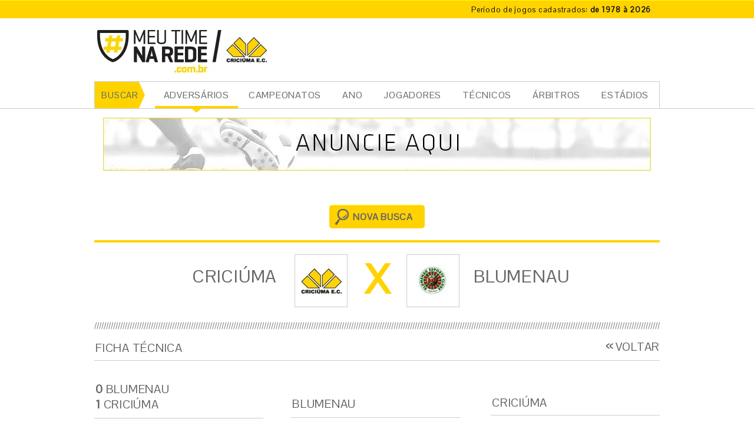

--- FILE ---
content_type: text/html; charset=UTF-8
request_url: https://www.meutimenarede.com.br/partidas/2102/campeonato-catarinense-1a-diviso/1982-09-14/blumenau-sc-0-x-1-criciuma
body_size: 5064
content:
<!DOCTYPE html>
<html class="no-js" lang="pt-BR">
<head>
    <meta charset="utf-8" /> 
    <meta http-equiv="x-ua-compatible" content="ie=edge">
    		<meta name="author" content="Agência Nueva - www.agencianueva.com.br" />
		<meta name="description" content="Todos os números dos jogos do Criciúma E.C." />
		<meta name="keywords" content="." />
		<meta name="robots" content="all, index, follow" />
		<meta name="rating" content="general" />
		<meta name="revisit-after" content="1" />    
    <link rel="icon" href="https://www.meutimenarede.com.br/Imgs/favicon_32.png" sizes="32x32" /><link rel="apple-touch-icon" sizes="144x144" href="https://www.meutimenarede.com.br/Imgs/favicon_144.png"><link rel="apple-touch-icon" href="https://www.meutimenarede.com.br/Imgs/favicon_57.png">
    
    <title>Ficha técnica da partida Blumenau 0 x 1 Criciúma - 14/09/1982 - Campeonato Catarinense - 1ª Divisão - MEU TIME NA REDE</title>
    <meta name="viewport" content="width=device-width, initial-scale=1">
    <link href="https://fonts.googleapis.com/css?family=Pontano+Sans" rel="stylesheet">
    <link href="https://www.meutimenarede.com.br/static/css/mtr-styles.css?v=1.3" rel="stylesheet" media="screen" />
    
 
        	<link href="https://www.meutimenarede.com.br/combine/css/__adds/jQuery/jqueryUI/css/smoothness/jquery-ui.css" rel="stylesheet" media="screen" />
	
	<style>	 
	.formBusca .ui-selectmenu-menu li a, .ui-selectmenu-status {
		width: 100%;
	}

	.formBusca .ui-state-default .ui-icon {
		right: 5px;
	}
	</style>
</head><body>
        <!--[if lte IE 7]>
        <div id="avisoIE"><a target="_blank" href="http://browser-update.org/pt/update.html">Seu navegador está desatualizado. Ele possui falhas de segurança e você terá dificuldades para visualizar nosso site. Clique nesta barra e veja como atualizá-lo.</a></div>
        <![endif]-->
        <div id="debug"></div>
        <div id="boxGeral" role="main" class="">
            <div class="topbar-container">
	<div class="container">
		<div class="row">
			<div class="col-xs-12 col-xs-offset-12">
				<a href="https://www.meutimenarede.com.br/partidas">
					<dl class="game-time">
						<dt class="game-time__title">Período de jogos cadastrados:</dt>
						<dd class="game-time__desc">de 1978 à 2026</dd>
					</dl>
				</a>
			</div>
		</div>
	</div>
</div>

<div class="header-container">
	<div class="container">
		<header id="boxTopo" class="header">
			<div class="row">
				<div class="col-xs-9">
    				<a href="https://www.meutimenarede.com.br/" class="home header__logo"><img src="https://www.meutimenarede.com.br/Imgs/logo-meu-time-na-rede.png" title="Meu Time na Rede - Criciúma E.C. - Página inicial" alt="MEU TIME NA REDE - CRICIÚMA E.C." /></a>
    			</div>
    			<div class="col-xs-15">
    				<div class="header__banner">
    				    				</div>
    			</div>
			</div>
		</header>
	</div>
</div>

<div class="menu-container">
	<div class="container">
		<nav id="menuPrincipal" role="navigation">
			<span>BUSCAR</span>
			<ul><li><a href="https://www.meutimenarede.com.br/partidas" class="fixo">ADVERSÁRIOS</a></li><li><a href="https://www.meutimenarede.com.br/campeonatos" class="a">CAMPEONATOS</a></li><li><a href="https://www.meutimenarede.com.br/ano" class="a">ANO</a></li><li><a href="https://www.meutimenarede.com.br/jogadores" class="a">JOGADORES</a></li><li><a href="https://www.meutimenarede.com.br/tecnicos" class="a">TÉCNICOS</a></li><li><a href="https://www.meutimenarede.com.br/arbitros" class="a">ÁRBITROS</a></li><li><a href="https://www.meutimenarede.com.br/estadios" class="a">ESTÁDIOS</a></li></ul>
		</nav>
	</div>
</div>                    <div class="container">
            <div class="full-banner">
            				<a href="http://www.meutimenarede.com.br/contato" title="Ir para a página">
					<img src="https://www.meutimenarede.com.br/imagem/banners/34227c69e7b63486952b7a11ce4478ce.jpg" alt="Banner Copaza" />
				</a>
            </div>
        </div>
        <section id="boxConteudo" class="partidas fichaTecnica">
<form action="https://www.meutimenarede.com.br/partidas" method="post" id="formBuscaPartida" class="formBusca retraido">
    <fieldset>
        <input type="hidden" name="envio" value="sim" />
        <input type="hidden" name="idADVERSARIO" id="formBuscaPartida_idADVERSARIO" />
        <input type="hidden" name="labelADVERSARIO" id="formBuscaPartida_labelADVERSARIO" />
        <input type="hidden" name="urlADVERSARIO" id="formBuscaPartida_urlADVERSARIO" />
        <legend>BUSCA DE EQUIPE ADVERSÁRIA</legend>
        <div class="boxEquipesConfronto">
            <div class="MEUTIME"><span class="escudo"><img src="https://www.meutimenarede.com.br/Imgs/escudo-tigre-maior.png" alt="Criciúma E.C." /></span> <span class="alinharVerticalCentro alinharVerticalCentroMaior textoExtra">CRICIÚMA</span></div>
            <span class="versus">X</span>
            <div class="ADVERSARIO">
                <div id="msgSelecaoADVERSARIO"></div>
                <span class="escudo" id="escudoADVERSARIO"></span> 
                <input name="adversario" type="text" placeholder="Pesquisar adversário" id="formBuscaPartida_adversario" data-mascara="Adversário" title="Digite o nome do time" />
            </div>
        </div>
        <input type="submit" value="BUSCAR" id="formBuscaPartida_buscar" class="btCaixa btCaixaBusca" />
    </fieldset>
</form>    <div class="boxNovaBusca">
        <a href="https://www.meutimenarede.com.br/partidas" class="btCaixa btCaixaBusca" id="btNovaBusca" data-caso="partidas">NOVA BUSCA</a>	
    </div>
    
    <section class="boxEquipesConfronto borda bordaSuperior bordaBarras">
        <div class="MEUTIME"><span class="escudo"><img src="https://www.meutimenarede.com.br/Imgs/escudo-tigre-maior.png" alt="Crici&uacute;ma E.C." /></span> <span class="alinharVerticalCentro alinharVerticalCentroMaior textoExtra">CRICIÚMA</span></div>
        <span class="versus">X</span>
        <div class="ADVERSARIO">
            <span class="escudo">
                        <img src="https://www.meutimenarede.com.br/imagem/thumbs/1/historicodejogos/86b6a5cefc3e291f89aedd7cb9a470ab.jpg" alt="Blumenau" />
            </span>
            <span class="alinharVerticalCentro alinharVerticalCentroMaior textoExtra txtUpper"><a href="https://www.meutimenarede.com.br/partidas/adversario/129/blumenau">Blumenau</a></span>
        </div>
    </section>
	    <article>
      <h1 class="tit">FICHA TÉCNICA</h1>
      <a href="#voltar" class="btVoltar btVoltarMaior btVoltarTitulo">VOLTAR</a>
        <div class="col colEsquerda">
        
            <h2 class="tit"><strong>0</strong> <a href="https://www.meutimenarede.com.br/partidas/adversario/129/blumenau">Blumenau</a> <span class="block"><strong>1</strong> CRICIÚMA</span></h2>
            
            <p>
            	<a href="https://www.meutimenarede.com.br/campeonatos/8/campeonato-catarinense-1-divisao">Campeonato Catarinense - 1ª Divisão</a>
			<br />Fase: 2<br />Rodada: 11<br />14/09/1982 - 00h            </p>
            <p><a href="https://www.meutimenarede.com.br/estadios/130/deba">Deba</a><br />Blumenau - SC</p>
             <p>Público: <br />Pagantes: <br />Renda: 1.126.900,00</p>
            <h3 class="tit titMenor">ARBITRAGEM</h3>
                        <table class="tbEscalacao tbListrada arbitros">
                <thead>
                    <tr><th>POSIÇÃO</th><th>NOME</th></tr>
                </thead>
                <tbody>
                                    <tr><td>ARB</td><td><a href="https://www.meutimenarede.com.br/arbitros/1304/alan-giovani-abreu-da-silva">Alan Giovani Abreu da Silva - SC</a></td></tr>
                                    <tr><td>AUX 1</td><td>Adiles Dimas - SC</td></tr>
                                    <tr><td>AUX 2</td><td>Nelson Franceliano - SC</td></tr>
                                </tbody>
            </table>
        </div>
                <div class="col colDireita">
            <h2 class="tit titEQUIPE">CRICIÚMA</h2>
            <h3 class="hidden">ESCALAÇÃO</h3>
            <table class="tbEscalacao tbListrada">
                <thead><tr><th>POSIÇÃO</th><th>NÚMERO</th><th>NOME</th></tr></thead>
                <tbody>
                    <tr class="tec" data-separador="tecnico"><td>TEC</td><td colspan="2">
                                        	<a href="https://www.meutimenarede.com.br/tecnicos/511/domingos-barone">Domingos Barone</a>
				   &nbsp;</td>
                    </tr>
                                    <tr>
                        <td class="txtUpper">GL</td><td>1</td><td><a href="https://www.meutimenarede.com.br/jogadores/7123/airton">Airton</a></td>
                    </tr>
                                    <tr>
                        <td class="txtUpper">LD</td><td>2</td><td><a href="https://www.meutimenarede.com.br/jogadores/8094/celio">Célio</a></td>
                    </tr>
                                    <tr>
                        <td class="txtUpper">ZA</td><td>3</td><td><a href="https://www.meutimenarede.com.br/jogadores/7125/dede">Dedê</a></td>
                    </tr>
                                    <tr>
                        <td class="txtUpper">ZA</td><td>4</td><td><a href="https://www.meutimenarede.com.br/jogadores/6993/eduardo">Eduardo</a></td>
                    </tr>
                                    <tr>
                        <td class="txtUpper">LE</td><td>5</td><td><a href="https://www.meutimenarede.com.br/jogadores/7126/evilazio">Evilázio</a></td>
                    </tr>
                                    <tr>
                        <td class="txtUpper">VL</td><td>6</td><td><a href="https://www.meutimenarede.com.br/jogadores/7236/assis">Assis</a></td>
                    </tr>
                                    <tr>
                        <td class="txtUpper">MC</td><td>7</td><td><a href="https://www.meutimenarede.com.br/jogadores/7313/paulo-luciano">Paulo Luciano</a></td>
                    </tr>
                                    <tr>
                        <td class="txtUpper">MC</td><td>8</td><td><a href="https://www.meutimenarede.com.br/jogadores/6134/treze">Treze</a></td>
                    </tr>
                                    <tr>
                        <td class="txtUpper">AT</td><td>9</td><td><a href="https://www.meutimenarede.com.br/jogadores/7184/enoir">Enoir</a></td>
                    </tr>
                                    <tr>
                        <td class="txtUpper">AT</td><td>10</td><td><a href="https://www.meutimenarede.com.br/jogadores/7071/paulinho-cascavel">Paulinho Cascavel</a></td>
                    </tr>
                                    <tr>
                        <td class="txtUpper">AT</td><td>11</td><td><a href="https://www.meutimenarede.com.br/jogadores/7308/alencar">Alencar</a></td>
                    </tr>
                                </tbody>
            </table>
            <h3 class="tit titMenor">SUBSTITUIÇÕES</h3>
            <table class="tbEscalacao tbListrada substituicoes" data-linha="dupla">
                <thead>
                    <tr><th>POSIÇÃO</th><th>TEMPO</th><th>NÚMERO</th><th>NOME</th></tr>
                </thead>
                <tbody>
                                	<tr>
                        <td class="txtUpper">MC</td><td class="tempo saiu"><span>Saiu</span> --'/-º</td><td>8</td><td><a href="https://www.meutimenarede.com.br/jogadores/6134/treze">Treze</a></td>
                    </tr>
                    <tr>
                        <td class="txtUpper">AT</td><td class="tempo entrou"><span>Entrou</span> --'/-º</td><td></td><td><a href="https://www.meutimenarede.com.br/jogadores/6830/anchieta">Anchieta</a></td>
                    </tr>
                                </tbody>
            </table>
            <h3 class="tit titMenor">GOLS</h3>
            <table class="tbEscalacao tbListrada gols">
                <thead><tr><th>POSIÇÃO</th><th>NOME</th><th>TEMPO</th></tr></thead>
                <tbody>
                                </tbody>
            </table>
            <h3 class="tit titMenor">CARTÕES</h3>
            <table class="tbEscalacao tbListrada cartoes">
                <thead>
                    <tr><th>POSIÇÃO</th><th>CARTÃO AMARELO</th><th>CARTÃO VERMELHO</th><th>NOME</th></tr>
                </thead>
                <tbody>
                                </tbody>
            </table>
        </div>
        <div class="col colCentro">
            <h2 class="tit txtUpper"><a href="https://www.meutimenarede.com.br/partidas/adversario/129/blumenau">Blumenau</a></h2>
            <h3 class="hidden">ESCALAÇÃO</h3>
            <table class="tbEscalacao tbListrada">
                <thead><tr><th>POSIÇÃO</th><th>NÚMERO</th><th>NOME</th></tr></thead>
                <tbody>
                    <tr class="tec" data-separador="tecnico">
                        <td>TEC</td>
                        <td colspan="2">
                                            	<a href="https://www.meutimenarede.com.br/tecnicos/403/ze-carlos">Zé Carlos</a>
                    &nbsp;</td>
                    </tr>
                                    <tr>
                        <td class="txtUpper">GL</td><td>1</td><td><a href="https://www.meutimenarede.com.br/jogadores/9266/carlos-alberto">Carlos Alberto</a></td>
                    </tr>
                                    <tr>
                        <td class="txtUpper">LD</td><td>2</td><td><a href="https://www.meutimenarede.com.br/jogadores/6329/tonigato">Tonigato</a></td>
                    </tr>
                                    <tr>
                        <td class="txtUpper">ZA</td><td>3</td><td><a href="https://www.meutimenarede.com.br/jogadores/7323/orlando">Orlando</a></td>
                    </tr>
                                    <tr>
                        <td class="txtUpper">ZA</td><td>4</td><td><a href="https://www.meutimenarede.com.br/jogadores/9152/rafael">Rafael</a></td>
                    </tr>
                                    <tr>
                        <td class="txtUpper">LE</td><td>5</td><td><a href="https://www.meutimenarede.com.br/jogadores/7324/ismael">Ismael</a></td>
                    </tr>
                                    <tr>
                        <td class="txtUpper">MC</td><td>6</td><td><a href="https://www.meutimenarede.com.br/jogadores/7325/david">David</a></td>
                    </tr>
                                    <tr>
                        <td class="txtUpper">AT</td><td>7</td><td><a href="https://www.meutimenarede.com.br/jogadores/9147/pintinho">Pintinho</a></td>
                    </tr>
                                    <tr>
                        <td class="txtUpper">AT</td><td>8</td><td><a href="https://www.meutimenarede.com.br/jogadores/6210/zeca">Zeca</a></td>
                    </tr>
                                    <tr>
                        <td class="txtUpper">AT</td><td>9</td><td><a href="https://www.meutimenarede.com.br/jogadores/9146/britinho">Britinho</a></td>
                    </tr>
                                    <tr>
                        <td class="txtUpper">AT</td><td>10</td><td><a href="https://www.meutimenarede.com.br/jogadores/7300/ziquita">Ziquita</a></td>
                    </tr>
                                    <tr>
                        <td class="txtUpper">AT</td><td>11</td><td><a href="https://www.meutimenarede.com.br/jogadores/9282/messias">Messias</a></td>
                    </tr>
                                </tbody>
            </table>
            <h3 class="tit titMenor">SUBSTITUIÇÕES</h3>
            <table class="tbEscalacao tbListrada substituicoes" data-linha="dupla">
                <thead>
                    <tr><th>POSIÇÃO</th><th>TEMPO</th><th>NÚMERO</th><th>NOME</th></tr>
                </thead>
                <tbody>
                                	<tr>
                        <td class="txtUpper">AT</td>
                        <td class="tempo saiu"><span>Saiu</span> --'/-º</td>
                        <td>9</td>
                        <td><a href="https://www.meutimenarede.com.br/jogadores/9146/britinho">Britinho</a></td>
                    </tr>
                    <tr>
                        <td class="txtUpper">AT</td><td class="tempo entrou"><span>Entrou</span> --'/-º</td><td></td><td><a href="https://www.meutimenarede.com.br/jogadores/7326/silvio">Sílvio</a></td>
                    </tr>
                                </tbody>
            </table>
            <h3 class="tit titMenor">GOLS</h3>
            <table class="tbEscalacao tbListrada gols">
                <thead><tr><th>POSIÇÃO</th><th>NOME</th><th>TEMPO</th></tr></thead>
                <tbody>
                                    <tr>
                        <td class="txtUpper">AT</td><td><a href="https://www.meutimenarede.com.br/jogadores/7326/silvio">Sílvio</a> <span title="Gol contra">(C)</span></td><td><span class="gol">34'/2º</span></td>
                    </tr>
                                </tbody>
            </table>
            
            
            <h3 class="tit titMenor">CARTÕES</h3>
            <table class="tbEscalacao tbListrada cartoes">
                <thead>
                    <tr><th>POSIÇÃO</th><th>CARTÃO AMARELO</th><th>CARTÃO VERMELHO</th><th>NOME</th></tr>
                </thead>
                <tbody>
                                </tbody>
            </table>
        </div>
    </article>
  
</section>            
            <footer id="boxRodape" role="contentinfo">
	<div class="container">
		<div class="row">
			<div class="col-xs-12">
				<a href="https://www.meutimenarede.com.br/" class="btInicio">Ir para o início</a>
			</div>
		
			<div class="col-xs-12">
				<a href="https://www.meutimenarede.com.br/contato" class="ajudenos">Ajude-nos a atualizar nossas informações. <br />
				Entre em contato conosco.</a>
			</div>
		</div>
	</div>
</footer>

<div class="footer-bottom">
	<div class="container">
		<div class="row">
			<div class="col-xs-12">
				<div class="footer-bottom__copy">
					&copy;2026. meutimenarede.com.br - Todos os direitos reservados.
				</div>
			</div>
			<div class="col-xs-12">
				<a class="nueva" href="http://www.agencianueva.com.br" title="Nueva - Revolução Criativa" target="_blank"><img src="https://www.meutimenarede.com.br/Imgs/logo-nueva.svg" alt="Nueva - Revolução Criativa"></a>
			</div>
		</div>
	</div>
</div>        </div>
        <div id="loading"><img src="https://www.meutimenarede.com.br/compactar/Imgs/loading.gif" alt=""  /> <span>Carregando...</span></div>

        <script src="https://www.meutimenarede.com.br/__adds/jQuery/jquery.js"></script>
        <script src="https://www.meutimenarede.com.br/__adds/jQuery/plugins/jquery.easing.js"></script>
        <script src="https://www.meutimenarede.com.br/static/js/mtr-bundle.js"></script>
                    <script src="https://www.meutimenarede.com.br/__adds/jQuery/jqueryUI/js/jquery-ui.js"></script>
            	
	  

        <!-- Google Tag Manager -->
        <script>(function(w,d,s,l,i){w[l]=w[l]||[];w[l].push({'gtm.start':
        new Date().getTime(),event:'gtm.js'});var f=d.getElementsByTagName(s)[0],
        j=d.createElement(s),dl=l!='dataLayer'?'&l='+l:'';j.async=true;j.src=
        'https://www.googletagmanager.com/gtm.js?id='+i+dl;f.parentNode.insertBefore(j,f);
        })(window,document,'script','dataLayer','GTM-NKTJFWV');</script>
    </body></html>

--- FILE ---
content_type: image/svg+xml
request_url: https://www.meutimenarede.com.br/Imgs/logo-nueva.svg
body_size: 1068
content:
<svg id="Layer_1" xmlns="http://www.w3.org/2000/svg" viewBox="0 0 107 30.5"><style>.Arched_x0020_Green{fill:url(#SVGID_1_);stroke:#fff;stroke-width:.25;stroke-miterlimit:1}.st0{fill:#fff}</style><linearGradient id="SVGID_1_" gradientUnits="userSpaceOnUse" x1="-244.5" y1="435.147" x2="-243.793" y2="434.44"><stop offset="0" stop-color="#259e2e"/><stop offset=".983" stop-color="#1c381d"/></linearGradient><path class="st0" d="M98.5 4.8c0 .4-.3.7-.7.7-.4 0-.7-.3-.7-.7V1.7c0-.4.3-.7.7-.7.4 0 .7.3.7.7v3.1zm-1.3 6.7c0-.4.3-.7.7-.7.4 0 .7.3.7.7v3.1c0 .4-.3.7-.7.7-.4 0-.7-.3-.7-.7v-3.1zm3.5-5.3c-.3.3-.7.3-.9 0-.3-.3-.3-.7 0-.9l2.2-2.2c.3-.3.7-.3.9 0 .3.3.3.7 0 .9l-2.2 2.2zM95 10.1c.3-.3.7-.3.9 0 .3.3.3.7 0 .9l-2.2 2.2c-.3.3-.7.3-.9 0-.3-.3-.3-.7 0-.9l2.2-2.2zm6.2-1.3c-.4 0-.7-.3-.7-.7 0-.4.3-.7.7-.7h3.1c.4 0 .7.3.7.7 0 .4-.3.7-.7.7h-3.1zm-6.7-1.3c.4 0 .7.3.7.7 0 .4-.3.7-.7.7h-3.1c-.4 0-.7-.3-.7-.7 0-.4.3-.7.7-.7h3.1zm5.3 3.5c-.3-.3-.3-.7 0-.9.3-.3.7-.3.9 0l2.2 2.2c.3.3.3.7 0 .9-.3.3-.7.3-.9 0L99.8 11zm-3.9-5.7c.3.3.3.7 0 .9-.3.3-.7.3-.9 0L92.8 4c-.3-.3-.3-.7 0-.9.3-.3.7-.3.9 0l2.2 2.2z"/><circle class="st0" cx="97.9" cy="8.2" r="1"/><path class="st0" d="M74.4 8.9c-.3-.3-.7-.5-1.2-.5-.9 0-1.4.5-1.8 1.4l-6.6 14.1-6.5-14.1c-.4-1-.9-1.4-1.8-1.4-.4 0-.9.2-1.2.5-.3.3-.5.7-.5 1.2s.2.9.4 1.2L63 28.2c.3.7 1 1.2 1.8 1.2s1.5-.5 1.8-1.2l7.8-16.9c.1-.3.4-.7.4-1.2.1-.5-.1-.9-.4-1.2zm-54.6 1.2c0-.5.2-1 .5-1.3.3-.3.7-.5 1.2-.5s.9.2 1.2.5c.3.3.5.7.5 1.3v11.2c0 1.6.4 2.8 1.2 3.7.8.9 2 1.4 3.5 1.4 3.2 0 4.8-1.7 4.8-5.1V10.1c0-.5.2-1 .5-1.3.3-.3.7-.5 1.2-.5s.9.2 1.2.5c.3.3.5.7.5 1.3v11.3c0 1.4-.3 2.7-.8 3.9-.6 1.2-1.5 2.2-2.7 2.9-1.2.7-2.8 1.1-4.7 1.1-1.8 0-3.3-.4-4.5-1.1-1.2-.7-2.1-1.7-2.6-2.9-.6-1.2-.9-2.5-.9-4V10.1zm-1.5 17.5c0 .5-.2 1-.5 1.3-.3.3-.7.5-1.2.5s-.9-.2-1.2-.5c-.3-.3-.5-.7-.5-1.3V16.4c0-1.6-.4-2.8-1.2-3.7-.8-.9-2-1.4-3.5-1.4-3.2 0-4.8 1.7-4.8 5.1v11.2c0 .5-.2 1-.5 1.3-.3.3-.7.5-1.2.5s-.9-.2-1.2-.5c-.3-.3-.5-.7-.5-1.3V16.4c0-1.4.3-2.7.8-3.9.6-1.2 1.5-2.2 2.7-2.9 1.2-.7 2.8-1.1 4.7-1.1 1.8 0 3.3.4 4.5 1.1 1.2.7 2.1 1.7 2.6 2.9.6 1.2.9 2.5.9 4v11.1zM54 23.7c-.3 0-.7.2-1.3.6-1.7 1.4-3.5 2.1-5.5 2.1-1.1 0-2.2-.2-3.1-.7-.9-.5-1.7-1.2-2.2-2.1-.6-.9-1.1-3.2-1.1-4.8 0-2.1.8-4.8 1.9-5.9 1-1.1 2.4-1.7 4.1-1.7 1.7 0 3 .6 4 1.8 1 1.1 1.5 2.7 1.5 4.5h-9.5s-1.1-.1-1.1 1.3c0 1.4 1.1 1.3 1.1 1.3h11c1.3 0 1.9-.6 1.9-1.7 0-1.7-.4-3.4-1.1-4.9-.7-1.6-1.8-2.8-3.2-3.8-1.4-1-2.9-1.4-4.7-1.4-1.8 0-3.4.5-4.7 1.5-1.3 1-2.4 2.3-3.1 3.8-.7 1.6-1.1 3.2-1.2 5 0 0 0 2 .5 3.9.3 1.2.9 2.3 1.6 3.4.8 1 1.7 1.9 3 2.5 1.2.6 2.7.9 4.4.9 1.6 0 3.1-.3 4.5-.9 1.4-.6 2.5-1.3 3.2-2.1.3-.4.5-.8.5-1.2 0-.4-.1-.7-.3-1-.4-.2-.7-.4-1.1-.4zm34.9-12.9c-1.5-1.8-3.6-2.4-6.4-2.4-2 0-3.5.5-4.6 1.2-1.2.7-2 1.8-2.4 2.6-.2.4-.6 1.5.5 2.1 1 .6 2 .1 2.4-.7.6-1.2 1.8-2.3 4.2-2.3 1.5 0 2.8.3 3.8 1.6.9 1.1 1.1 2.3 1 4.7H79c-4.6 0-6.8 7.3-2 10.4 1.4.9 2.9 1.4 4.7 1.4 1.8 0 3.5-.5 4.9-1.4.5-.4.7-1.1.2-1.9-.4-.7-1.1-1-2-.4-.8.5-1.4.8-3.1.8-1.8 0-2.9-.6-3.9-1.8-1.1-1.5-.9-4.5 2.2-4.5h7.4v7.5c0 .5.2 1 .5 1.3.3.3.7.5 1.2.5s.8-.2 1.2-.5c.3-.3.5-.7.5-1.3V19c0-3.2.3-5.6-1.9-8.2z"/></svg>